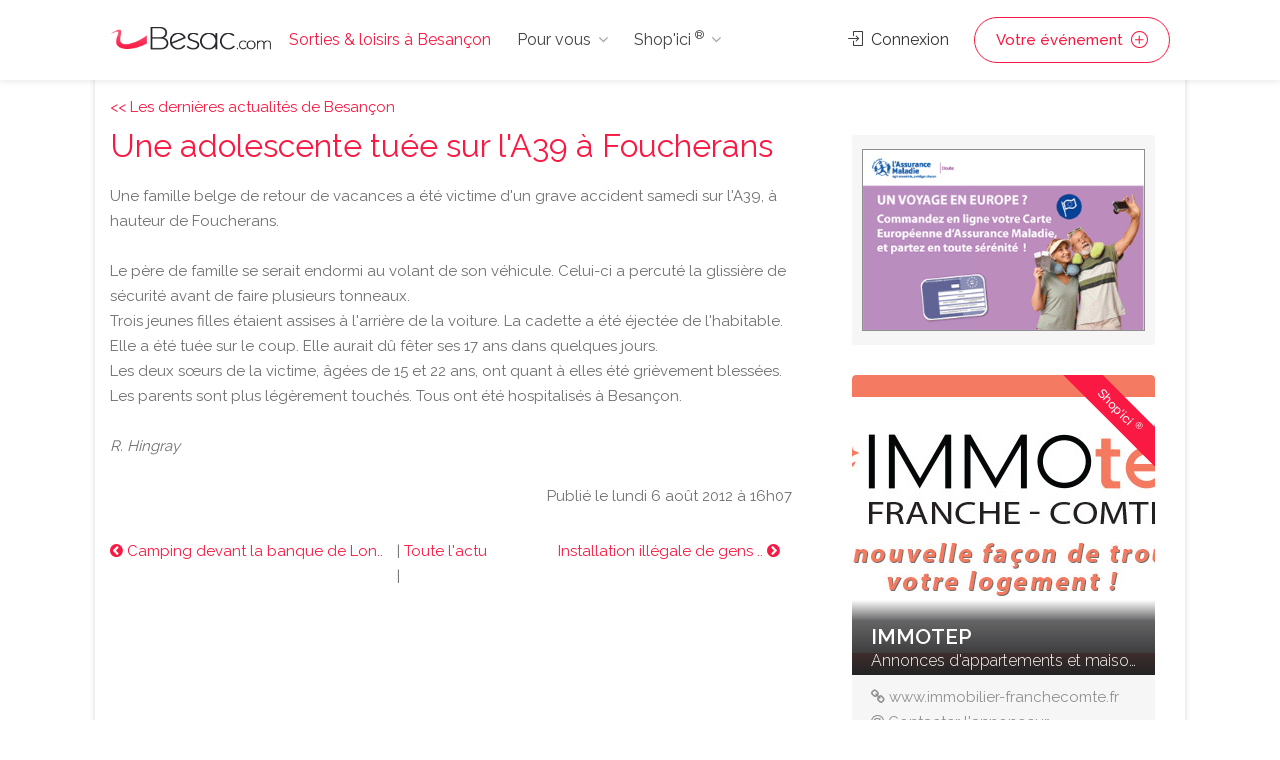

--- FILE ---
content_type: text/css
request_url: https://www.besac.com/css/bootstrap4-dialog.css
body_size: 667
content:
.modal-backdrop {
    position: fixed;
    top: 0;
    right: 0;
    bottom: 0;
    left: 0;
    z-index: 1040;
    background-color: #000000;
  }
  .modal-backdrop.fade {
    opacity: 0;
  }
  .modal-backdrop,
  .modal-backdrop.fade.show {
    opacity: 0.5;
    filter: alpha(opacity=50);
  }
  .modal {
    position: fixed;
    top: 10%;
    left: 50%;
    z-index: 1050;
    width: 560px;
    margin-left: -280px;
    background-color: #ffffff;
    border: 1px solid #999;
    border: 1px solid rgba(0, 0, 0, 0.3);
    -webkit-border-radius: 6px;
    -moz-border-radius: 6px;
    border-radius: 6px;
    -webkit-box-shadow: 0 3px 7px rgba(0, 0, 0, 0.3);
    -moz-box-shadow: 0 3px 7px rgba(0, 0, 0, 0.3);
    box-shadow: 0 3px 7px rgba(0, 0, 0, 0.3);
    -webkit-background-clip: padding-box;
    -moz-background-clip: padding-box;
    background-clip: padding-box;
    outline: none;
  }
  .modal.fade {
    -webkit-transition: opacity .3s linear, top .3s ease-out;
    -moz-transition: opacity .3s linear, top .3s ease-out;
    -o-transition: opacity .3s linear, top .3s ease-out;
    transition: opacity .3s linear, top .3s ease-out;
    top: -25%;
  }
  .modal.fade.show {
    top: 10%;
  }
  .modal-header {
    padding: 9px 15px;
    border-bottom: 1px solid #eee;
  }
  .modal-header .close {
    margin-top: 2px;
  }
  .modal-header h3 {
    margin: 0;
    line-height: 30px;
  }
  .modal-body {
    position: relative;
    overflow-y: auto;
    max-height: 400px;
    padding: 15px;
  }
  .modal-form {
    margin-bottom: 0;
  }
  .modal-footer {
    padding: 14px 15px 15px;
    margin-bottom: 0;
    text-align: right;
    background-color: #f5f5f5;
    border-top: 1px solid #ddd;
    -webkit-border-radius: 0 0 6px 6px;
    -moz-border-radius: 0 0 6px 6px;
    border-radius: 0 0 6px 6px;
    -webkit-box-shadow: inset 0 1px 0 #ffffff;
    -moz-box-shadow: inset 0 1px 0 #ffffff;
    box-shadow: inset 0 1px 0 #ffffff;
    zoom: 1;
  }
  .modal-footer:before,
  .modal-footer:after {
    display: table;
    content: "";
    line-height: 0;
  }
  .modal-footer:after {
    clear: both;
  }
  .modal-footer .btn + .btn {
    margin-left: 5px;
    margin-bottom: 0;
  }
  .modal-footer .btn-group .btn + .btn {
    margin-left: -1px;
  }
  .modal-footer .btn-block + .btn-block {
    margin-left: 0;
  }

  .btn.bsd-cancel {
    background-color: #f8f9fa;
    border-color: #f8f9fa;
    color: #212529;
    border: 1px solid transparent;
    border-radius: .25rem;
    font-size: 15x;
  font-weight: 500;
  line-height: 1.5;
  padding: .375rem .75rem;
  text-align: center;
  float: left;
  }

  .btn.bsd-confirm {
    background-color: #007bff;
    border-color: #007bff;
    color: #fff;
    border: 1px solid transparent;
    border-radius: .25rem;
    font-size: 15px;
  font-weight: 500;
  line-height: 1.5;
  padding: .375rem .75rem;
  text-align: center;
  float: right;
  }
  
  @media (max-width: 767px) {
    .modal {
      position: fixed;
      top: 20px;
      left: 20px;
      right: 20px;
      width: auto;
      margin: 0;
    }
    .modal.fade {
      top: -100px;
    }
    .modal.fade.show {
      top: 20px;
    }
  }